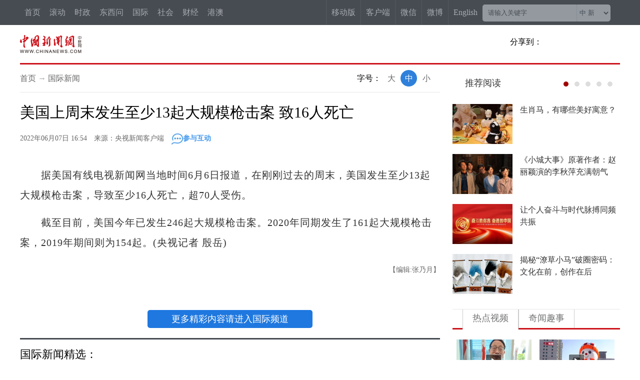

--- FILE ---
content_type: text/html
request_url: http://www.chinanews.com.cn/gj/2022/06-07/9773840.shtml
body_size: 16730
content:
<!DOCTYPE html>
<html lang="zh-CN">
<head>
    <meta charset="UTF-8"/>
        <!--[4,8,9773840] published at 2022-06-07 16:54:08 from #10 by 张乃月,designer:liuxin  maker:limin-->
    <meta name="author" content="chinanews" />
    <meta name="copyright" content="www.chinanews.com.cn,版权所有" />
    <meta name="keywords" content="枪击案,2019年,有线电视新闻网,央视,美国" />
    <meta name="description" content="据美国有线电视新闻网当地时间6月6日报道，在刚刚过去的周末，美国发生至少13起大规模枪击案，导致至少16人死亡，超70人受伤。截至目前，美国今年已发生246起大规模枪击案。2020年同期发生了161起大规模枪击案，2019年期间则为154起。" />
    <META http-equiv="X-UA-Compatible" content="IE=edge" />

    <base target="_blank"/>
    <title>美国上周末发生至少13起大规模枪击案 致16人死亡-中新网</title>
    <!--pc和手机适配代码开始-->
<script>	
newwapurl="wap/detail/zw";
isForApp="n";
</script>

<script>
document.write('<scr'+'ipt src="/part/utf8pro/21/2020/1202/38zw_utf8.js?t='+new Date().getFullYear()+'_'+ new Date().getMonth()+'"></scr'+'ipt>');
</script>
<!--pc和手机适配代码结束-->
    <link href="/m/part/cns_public/101/main.css?v=1.0" rel="stylesheet" type="text/css" />
    <link rel="stylesheet" href="/test/fabu/2019-05-20/1293/share.min.css">
    <link rel="stylesheet" type="text/css" href="//i6.chinanews.com.cn/js/sou/jquery.autocomplete.css"/>

<meta http-equiv="X-UA-Compatible" content="IE=EmulateIE7" />
</head>
<body>
    <!--表情字段开始-->
    <input id="newsid" type="hidden"  name="newsid"  value="4_8_9773840"/>
    <input id="newsurl" type="hidden" name="newsurl" value="/gj/2022/06-07/9773840.shtml"/>
    <input id="newsdate" type="hidden" name="newsdate" value="2022-06-07"/>
    <input id="newstime" name="newstime" type="hidden" value="16:54:00"/>
    <input id="newstitle" name="newstitle" type="hidden" value='美国上周末发生至少13起大规模枪击案 致16人死亡'/>
    <input id="newstype" name="newstype" type="hidden" value='gj'/>
    <input id="moodtotal" name="moodtotal" type="hidden" value='0'/>
    <input id="bbstotal" name="bbstotal" type="hidden" value='0'/>
    <input id="creator" name="creator" type="hidden" value='zhangnaiyue' />
    <input id="editorname" name ="editorname" type="hidden" value='张乃月' />
    <!--表情字段结束-->
    <!--top nav and search start-->
    <div class="clear"></div>
<!--nav-->
<div id="navbar">
<div class="left">
<div class="topnav1">
 <a href="/">首页</a>
 <a href="/scroll-news/news1.html">滚动</a>
 <a href="/china/">时政</a>
 <a href="/dxw/">东西问</a>
 <a href="/world/">国际</a>
 <a href="/society/">社会</a>
  <a href="/finance/" >财经</a>
  <a href="//channel.chinanews.com/u/dwq-ga.shtml">港澳</a>

   <div class="more">
<div class="topnav2">
<a href="//channel.chinanews.com/cns/cl/cj-fortune.shtml">金融</a>
<a href="//channel.chinanews.com/u/gn-la.shtml" >台湾</a>
<a href="/huaren/">华人</a>
<a href="/wy/">文娱</a>
<a href="/sports/index.shtml">体育</a>
<a href="//www.ecns.cn/">English</a>
<a href="//www.chinaqw.com/">侨网</a>
<a href="/shipin/">视频</a>
   <a href="//www.jwview.com/">经纬</a>
<a href="/gsztc/">国是</a>
<a href="/photo/">图片</a>
 <a href="/live.shtml">直播</a>
 <a href="/theory/">理论</a>
<a href="/life/">生活</a>
  <a href="//channel.chinanews.com/cns/cl/cj-auto.shtml">汽车</a>
<a href="/allspecial/index.shtml">专题</a>
 <a href="//m.chinanews.com/">新媒体</a>

</div>
   </div>
</div>
  <div class="clear"></div>
</div>
<!--搜索及右侧导航-->
<div class="right">
        <div class="searchinput right nav-title">
            <input type="text" value="请输入关键字" onClick="this.value='',this.style.color='#000'" name="q" id="q"  class="search_input" onKeyDown="return quickQueryCust(event)">
            <div class="search_listbox"> 
                <div class="dii7" id="id7">
                    <div  class="select_border">
                        <div class="select_container">
                            <select id="s0" name="s0"  class="selectnews"> 
                                <option value="cns">中 新</option> 
                                <option value="baidu">百 度</option> 
                            </select> 
                        </div>
                    </div>
                </div>      
            </div>
            <a  class="search_a" onClick="submitFun()"></a>
            <div class="clear"></div>
        </div>
        <div class="navright">
            <a href="/m/home/" class="nav-title">移动版</a>
            <a href="/app/chinanews/index.shtml" class="nav-title">客户端</a>
            <a href="/cns2012.shtml" class="nav-title">微信</a>          
            <div class="nav-title weibo">微博
                <div id="navshow_div">
                    <ul class="index-nav-select-list clearfix">
                        <li><a href="http://weibo.com/chinanewsv"><span>中新网<em >新浪</em>法人微博</span></a></li>             
                        <li><a href="http://weibo.com/u/3604378011"><span>中新社<em >新浪</em>法人微博</span></a></li>
                    </ul>
                </div>
            </div>
            <a class="nav-title" href="http://www.ecns.cn/">English</a>  
        </div>
    </div>
    <div class="clear"></div>
</div>
    <!--top nav and search end-->
    <div class="komg6" style="height:50px;"></div>
    <!--logo上方顶通（1200*100）广告start-->
    <div class="divnew" id="dingtong" style="margin-bottom:0;">

<!--<meta name="chinanews_site_verification" content="f1a5b7962334b0a760bdf8c8ea7c8d74"/>-->
<!--4,175,628 published at 2025-10-01 10:47:39 by 947--></div>
    <!--logo上方顶通（1200*100）广告end-->

    <div class="divnew background-whtie" id="qizhi_div1200" >
        <div id="logo" style="margin-top:20px;"><a href="/"><img src="/fileftp/2020/03/2020-03-11/U719P4T47D46411F24532DT20200311090628.png" width="123" alt="中国新闻网"></a></div>
       <div id="share-2" class="share" style="margin-top:15px;margin-bottom:0;">分享到：</div>
        <!--<div class="" id="ldrnav">
            <div id="nav"><a href="/">首页</a> → <a href="/china.shtml">国内新闻</a> </div>
            <div class="right">
              <div id="share-4" class="share">分享到：</div>
              <div id="zihao" >
                <div>字号：</div>
                <a javascript:void(0);  id="txt_x1">小</a> <a  javascript:void(0); id="txt_z1" class="on">中</a> <a javascript:void(0);  id="txt_d1">大</a> </div>
        <div class="clear"></div>
        </div>
        </div>-->
        <div class="clear"></div>
        <div class="linered"></div>
    </div>
<!--旗帜广告end-->
<!--nav_start-->

<div id="second-title">
<div class="divnew">
    <div id="logo" style="margin-top:11px;height:40px;"><a href="/"><img src="/fileftp/2020/03/2020-03-11/U719P4T47D46411F24532DT20200311090628.png" width="124" alt="中国新闻网"></a></div>
        <div class="left">          
            <h1>
              美国上周末发生至少13起大规模枪击案 致16人死亡
            </h1>
        </div>
      <div id="share-3" class="share">分享到：</div>
    </div>
    <div class="clear"></div>
</div>

<div id="con">
  <div class="con_left">
        <div id="nav_div">
            <div id="nav"><a href="/">首页</a> → <a href="/world.shtml">国际新闻</a> </div>
            <div class="right">
                <div id="zihao" style="border-right:none;">
                    <div>字号：</div>
                    <a javascript:void(0);  id="txt_x">小</a> <a  javascript:void(0); id="txt_z" class="on">中</a> <a javascript:void(0);  id="txt_d">大</a> 
                </div>
                <div class="clear"></div>
            </div>
        </div>
	  <div class="content" id="cont_1_1_2">
      <!--页眉（840*60） start-->
      <div id="ad_ym">
</div>
      <!--页眉（840*60） end-->
      <h1 style="display:block; position:relative; clear:both">美国上周末发生至少13起大规模枪击案 致16人死亡</h1>
      <div id="BaiduSpider" style="display:none">
          <span id="pubtime_baidu">2022-06-07 16:54:00</span>
          <span id="source_baidu">来源：<a href="" target="_blank">央视新闻客户端</a></span>
          <span id="author_baidu">作者：张乃月</span>
          <span id="editor_baidu">责任编辑：张乃月</span>
      </div>
      <div class="left-time" style="clear:both;">
        <div class="left-t">2022年06月07日 16:54　来源：央视新闻客户端<a href="#zw_cyhd" target="_self"><img src="/fileftp/2019/08/2019-08-19/U719P4T47D44991F24534DT20190819170959.jpg" alt="参与互动"/>参与互动</a></div>
      </div>
      <!--图片搜索/视频搜索start-->
	    <div id="tupian_div"><!--视频搜索start--><!--视频搜索end--></div>
      <!--图片搜索/视频搜索end-->
      <!--图片start-->

      <!--图片end-->
      <!--正文start-->
      <div class="left_zw"> 
<p>　　据美国有线电视新闻网当地时间6月6日报道，在刚刚过去的周末，美国发生至少13起大规模枪击案，导致至少16人死亡，超70人受伤。</p>

<p>　　截至目前，美国今年已发生246起大规模枪击案。2020年同期发生了161起大规模枪击案，2019年期间则为154起。(央视记者 殷岳)</p><table border=0 cellspacing=0 cellpadding=0 align=left class="adInContent"><tr><td><!--画中画广告start-->

<!--<meta name="chinanews_site_verification" content="0ad1b27ca3b6316a8278e477344bae24"/>-->
<!--4,175,633 published at 2026-01-23 09:12:42 by 947--><!--画中画广告end--></td></tr></table><div class="adEditor"><!--编辑姓名start--><div class="left_name right"> <span>【编辑:张乃月】 </span></div><!--编辑姓名end--></div><div id="function_code_page"></div>
      </div> 
      <div class="clear"></div>
      <!--</div>-->
      <!--正文end-->
      <!--channel start-->
      <div class='channel'><a href="/world/index.shtml">更多精彩内容请进入国际频道</a></div>
      <!--channel end-->
      <!--app客户端入口开始
      #include virtual="/ad2008/638.html"
      app客户端入口结束-->
	    <!--头部固定导航结束位置 start-->
      <div class="div840" style="width:600px; margin:0 auto">
        <div id="secondend"></div>
        <div class="clear"></div>
      </div>
      <!--头部固定导航结束位置 end-->
      <!--相关新闻开始start-->

      <!--相关新闻结束end-->
      <!--新闻精选上方广告start-->
      <div class="ad_recommended_top">
      

      </div>
      <!--新闻精选上方广告start-->
      <!--频道新闻精选开始-->
      <div class="div840 border-top-solid1 margin-top20" id="jxxw">
      <div>
        <h4 class='newsRecommendTitle'>国际新闻精选：</h4>
        <ul class="news_list_ul" id="changelist">
          <!--[4,574,2] published at 2026-01-23 20:00:18 from #10 by system -->                <li><div class="bigpic_list"><div class="intermoren_box"><div class="intermoren_left"><a href="//www.chinanews.com.cn/gj/2026/01-23/10557498.shtml" target="_blank"><img src="/gj/2026/01-23/U982P4T8D10557498F19930DT20260123135859.jpg"></a></div><div class="intermoren_right">
		<div class="news_title"><em><a href="//www.chinanews.com.cn/gj/2026/01-23/10557498.shtml" target="_blank">巴基斯坦卡拉奇购物中心火灾死亡人数升至67人</a></em></div>
		<div class="news_source"><div class="left">2026年01月23日 13:58:54</div></div></div></div></div></li>
                <li><div class="bigpic_list"><div class="intermoren_box"><div class="intermoren_left"><a href="//www.chinanews.com.cn/gj/2026/01-23/10557324.shtml" target="_blank"><img src="/gj/2026/01-23/U982P4T8D10557324F19930DT20260123102844.jpg"></a></div><div class="intermoren_right">
		<div class="news_title"><em><a href="//www.chinanews.com.cn/gj/2026/01-23/10557324.shtml" target="_blank">强风暴“英格丽德”将吹袭法国西部布列塔尼地区</a></em></div>
		<div class="news_source"><div class="left">2026年01月23日 10:28:39</div></div></div></div></div></li>
                <li><div class="bigpic_list"><div class="intermoren_box"><div class="intermoren_left"><a href="//www.chinanews.com.cn/gj/2026/01-23/10557319.shtml" target="_blank"><img src="/gj/2026/01-23/U873P4T8D10557319F19930DT20260123100914.jpg"></a></div><div class="intermoren_right">
		<div class="news_title"><em><a href="//www.chinanews.com.cn/gj/2026/01-23/10557319.shtml" target="_blank">伊斯坦布尔2025年平均每19分钟发生一起火灾</a></em></div>
		<div class="news_source"><div class="left">2026年01月23日 10:09:00</div></div></div></div></div></li>
                <li><div class="bigpic_list"><div class="intermoren_box"><div class="intermoren_left"><a href="//www.chinanews.com.cn/gj/2026/01-22/10556801.shtml" target="_blank"><img src="/gj/2026/01-22/U982P4T8D10556801F19930DT20260122134608.jpg"></a></div><div class="intermoren_right">
		<div class="news_title"><em><a href="//www.chinanews.com.cn/gj/2026/01-22/10556801.shtml" target="_blank">强降雨袭击新西兰北岛致多人失联</a></em></div>
		<div class="news_source"><div class="left">2026年01月22日 13:46:02</div></div></div></div></div></li>
                <li><div class="bigpic_list"><div class="intermoren_box"><div class="intermoren_left"><a href="//www.chinanews.com.cn/gj/2026/01-22/10556635.shtml" target="_blank"><img src="/gj/2026/01-22/U982P4T8D10556635F19930DT20260122101709.jpg"></a></div><div class="intermoren_right">
		<div class="news_title"><em><a href="//www.chinanews.com.cn/gj/2026/01-22/10556635.shtml" target="_blank">法国官方称“无意抵制”2026年美加墨世界杯</a></em></div>
		<div class="news_source"><div class="left">2026年01月22日 10:17:03</div></div></div></div></div></li>
                <li><div class="bigpic_list"><div class="intermoren_box"><div class="intermoren_left"><a href="//www.chinanews.com.cn/gj/2026/01-21/10555913.shtml" target="_blank"><img src="/gj/2026/01-21/U1047P4T8D10555913F19930DT20260121103511.jpg"></a></div><div class="intermoren_right">
		<div class="news_title"><em><a href="//www.chinanews.com.cn/gj/2026/01-21/10555913.shtml" target="_blank">法国南部部分地区因极端暴雨面临严重洪涝灾害</a></em></div>
		<div class="news_source"><div class="left">2026年01月21日 10:33:19</div></div></div></div></div></li>
                <li><div class="bigpic_list"><div class="intermoren_box"><div class="intermoren_left"><a href="//www.chinanews.com.cn/gj/2026/01-21/10555809.shtml" target="_blank"><img src="/gj/2026/01-21/U1047P4T8D10555809F19930DT20260121102737.jpg"></a></div><div class="intermoren_right">
		<div class="news_title"><em><a href="//www.chinanews.com.cn/gj/2026/01-21/10555809.shtml" target="_blank">联合国秘书长强烈谴责以色列拆除近东救济工程处办公地</a></em></div>
		<div class="news_source"><div class="left">2026年01月21日 10:27:30</div></div></div></div></div></li>
                <li><div class="bigpic_list"><div class="intermoren_box"><div class="intermoren_left"><a href="//www.chinanews.com.cn/gj/2026/01-20/10555338.shtml" target="_blank"><img src="/gj/2026/01-20/U1090P4T8D10555338F19930DT20260120140103.jpg"></a></div><div class="intermoren_right">
		<div class="news_title"><em><a href="//www.chinanews.com.cn/gj/2026/01-20/10555338.shtml" target="_blank">金正恩罢免朝鲜内阁副总理杨胜虎</a></em></div>
		<div class="news_source"><div class="left">2026年01月20日 14:00:57</div></div></div></div></div></li>
                <li><div class="bigpic_list"><div class="intermoren_box"><div class="intermoren_left"><a href="//www.chinanews.com.cn/gj/2026/01-20/10555066.shtml" target="_blank"><img src="/gj/2026/01-20/U1090P4T8D10555066F19930DT20260120080258.jpg"></a></div><div class="intermoren_right">
		<div class="news_title"><em><a href="//www.chinanews.com.cn/gj/2026/01-20/10555066.shtml" target="_blank">特朗普：将“百分之百”兑现加征关税的威胁</a></em></div>
		<div class="news_source"><div class="left">2026年01月20日 08:02:58</div></div></div></div></div></li>
                <li><div class="bigpic_list"><div class="intermoren_box"><div class="intermoren_left"><a href="//www.chinanews.com.cn/gj/2026/01-20/10555056.shtml" target="_blank"><img src="/gj/2026/01-20/U1090P4T8D10555056F19930DT20260120073600.jpg"></a></div><div class="intermoren_right">
		<div class="news_title"><em><a href="//www.chinanews.com.cn/gj/2026/01-20/10555056.shtml" target="_blank">丹麦增派驻军之际，美国宣布向格陵兰岛基地派遣军机</a></em></div>
		<div class="news_source"><div class="left">2026年01月20日 07:36:00</div></div></div></div></div></li>

<!--<meta name="chinanews_site_verification" content="428fbd0987d72599b4a1258032e0b75b"/>-->
<!--4,574,2 published at 2026-01-23 20:00:18 by 0-->
        </ul>
          <div class="page_bar_bg"><a><span class="page_bar"></span></a></div></div>
      </div>

        <div class="clear"></div>
        <!--[4,322,107] published at 2019-04-08 23:14:51 from #10 by 赵谦--> 
<!--360笑话频道合作s-->
        <div class="right_pha1 TabContent" id="sh_qihoo_xiaohua"></div>
<script charset="UTF-8">
  //取360的JSONP数据并显示

   var reg2 = /f=360/;
		 var reg2_qihoo= /qihoo.com/;
		 var reg2_360=/360.cn/;
		 var reg2_so=/so.com/;
		 //alert(document.referrer); 
	     if(reg2.test(document.location.href) || reg2_qihoo.test(document.referrer) || reg2_360.test(document.referrer) || reg2_so.test(document.referrer) ){	

			$(document).ready(function(){

    $.ajax({ 
               url:"http://xiaohua.hao.360.cn/index/showjokes?callback=chinanews&date=20140520&limit=4&w=200&h=100", 
                type: "GET", 
               dataType: "jsonp", 
                 async: false, 
                 jsonp: "callback",
                 jsonpCallback:"chinanews",
                 success: function(json){ 
				              var newsTemplate=''
                              if(json != null){
                              //title    img  url createAt
                               for(var i=0;i<json.length;i++){
                  				  //console.log(json[i]);
                                        newsTemplate =newsTemplate + '<li style="width:156px;float:left">' +
	                                '<a href="'+json[i].url+'" target="_blank" title="'+json[i].title+'">' +
	                                '    <img src="'+json[i].img+'"></a></br>' +
	                                '    <a href="'+json[i].url+'" target="_blank" title="'+json[i].title+'">'+json[i].title+'</a></li>';                                         
                                    }
                                    $('#sh_qihoo_xiaohua').html(newsTemplate);

                              } 

                 }, 
                 error: function(){ 
                    //console.log("AJAX fail"); 
                 } 
             }); 
         });
		 }

	</script> <div class="clear"></div>
    <!--360笑话频道合作e-->
    </div>
      <!--频道新闻精选结束-->
      <!--换一批 下方按钮 （840*X）start-->
      <div id="ad_left_wm" >
        

      </div>
      <!--换一批 下方按钮 （840*X）end-->
      <!--互动区start-->
	  <div style="clear:both"></div>
      <div class="div840 margin-top20">
        <div id="zw_cyhd"></div><div>
<div id="SOHUCS" sid="9773840"></div>
<script>
  var _config = { categoryId : 'gj'};
  (function(){
    var appid = 'cyqE875ep',
    conf = 'prod_5d616dd38211ebb5d6ec52986674b6e4';
    var doc = document,
    s = doc.createElement('script'),
    h = doc.getElementsByTagName('head')[0] || doc.head || doc.documentElement;
    s.type = 'text/javascript';
    s.charset = 'utf-8';
    s.src =  '//assets.changyan.sohu.com/upload/changyan.js?conf='+ conf +'&appid=' + appid;
    h.insertBefore(s,h.firstChild);
    window.SCS_NO_IFRAME = true;
  })()
</script>

</div>
      </div>
      <!--互动区end-->
      <div class="border-bottom-1" style="height:1px;"></div>
      <div class="blank0"></div>
      <!--参与互动 下方按钮 （840*X）start-->
      <div id="ad_left_jj1" >
</div>
      <!--参与互动 下方按钮 （840*X）end-->
  </div>
  <!--右侧内容start-->
  <div class="con_right" style="margin-top:15px;">
    <!-- 推荐阅读 上方按钮 （335*X） start-->
    <div id="ad_right_fc1">

<!--<meta name="chinanews_site_verification" content="4ba8384e09960093d204cbc1fc042dc2"/>-->
<!--4,175,640 published at 2025-11-25 09:45:16 by 947--></div>
    <!-- 推荐阅读 上方按钮 （335*X） end-->
    <!--推荐阅读start-->
    <div class="right_lm">
      <div class="right_lm_bt"> <a href="/news/tjyd/more_1.shtml"><span>推荐阅读</span></a></div>
      <div class="right_lm_ad" id="ad_right_lm"></div>
      <div class="clear"></div>
    </div>
    <div id="ydtj">
      <div id="flash">
          <div id="prev"></div>
          <div id="next"></div>
          <ul id="play">
              <li style="display:block">        <div class="ydtj_div">
        <a href="/cul/2026/01-23/10557523.shtml">
        <div class="left"><img src="https://image.chinanews.com/cspimp/2026/01-23/c2992964-9162-457f-a9b2-cbe991c9a728.JPG" /></div>
        <div class="right"><p>生肖马，有哪些美好寓意？</p></div>
        </a>
        <div class="clear"></div>
        </div>
        <div class="ydtj_div">
        <a href="/cul/2026/01-23/10557506.shtml">
        <div class="left"><img src="/cul/2026/01-23/U1101P4T8D10557506F19930DT20260123134750.png" /></div>
        <div class="right"><p>《小城大事》原著作者：赵丽颖演的李秋萍充满朝气</p></div>
        </a>
        <div class="clear"></div>
        </div>
        <div class="ydtj_div">
        <a href="/ll/2026/01-23/10557321.shtml">
        <div class="left"><img src="/ll/2026/01-23/U1063P4T8D10557321F19930DT20260123160208.jpg" /></div>
        <div class="right"><p>让个人奋斗与时代脉搏同频共振</p></div>
        </a>
        <div class="clear"></div>
        </div>
        <div class="ydtj_div">
        <a href="/cul/2026/01-23/10557315.shtml">
        <div class="left"><img src="https://image.chinanews.com/cspimp/2026/01-22/3ae757c6-aa6d-4d57-8f1a-99145a485950.JPG" /></div>
        <div class="right"><p>揭秘“潦草小马”破圈密码：文化在前，创作在后</p></div>
        </a>
        <div class="clear"></div>
        </div>
</li><li class="display:none;">        <div class="ydtj_div">
        <a href="/gn/2026/01-23/10557285.shtml">
        <div class="left"><img src="https://image.chinanews.com/cspimp/2026/01-22/713c9e8b-2bbc-472b-9840-074e4e24f3bf.JPG" /></div>
        <div class="right"><p>甘肃四地“一把手”接连调整，80后履新上任</p></div>
        </a>
        <div class="clear"></div>
        </div>
        <div class="ydtj_div">
        <a href="/dxw/2026/01-22/10557217.shtml">
        <div class="left"><img src="/dxw/2026/01-22/U397P4T8D10557217F19930DT20260122220921.jpg" /></div>
        <div class="right"><p>美国“斩杀线”究竟“斩杀”了谁？</p></div>
        </a>
        <div class="clear"></div>
        </div>
        <div class="ydtj_div">
        <a href="/ty/2026/01-22/10556740.shtml">
        <div class="left"><img src="https://image.chinanews.com/cspimp/2026/01-22/86838784-7dc0-49f1-b12f-71de4b33f2b2.JPG" /></div>
        <div class="right"><p>培训机构能操纵考试？调查滑雪教练考证市场</p></div>
        </a>
        <div class="clear"></div>
        </div>
        <div class="ydtj_div">
        <a href="/cj/2026/01-22/10556734.shtml">
        <div class="left"><img src="https://image.chinanews.com/cspimp/2026/01-22/4f70e566-c5db-40cc-b3c4-5c450e6c1375.JPG" /></div>
        <div class="right"><p>总理座谈会来了一位刚上市的CEO</p></div>
        </a>
        <div class="clear"></div>
        </div>
</li><li class="display:none;">        <div class="ydtj_div">
        <a href="/cj/2026/01-22/10556675.shtml">
        <div class="left"><img src="https://image.chinanews.com/cspimp/2026/01-22/ae3eacd8-09bd-4ed4-860c-308cf7016f92.JPG" /></div>
        <div class="right"><p>美国天价军费，买了一堆ppt?</p></div>
        </a>
        <div class="clear"></div>
        </div>
        <div class="ydtj_div">
        <a href="/cj/2026/01-21/10556493.shtml">
        <div class="left"><img src="https://image.chinanews.com/cspimp/2026/01-21/fdd32b78-5f88-4af6-b7fa-545439791cd9.JPG" /></div>
        <div class="right"><p>量质提升，中国外贸实现新突破</p></div>
        </a>
        <div class="clear"></div>
        </div>
        <div class="ydtj_div">
        <a href="/cj/2026/01-21/10556495.shtml">
        <div class="left"><img src="https://image.chinanews.com/cspimp/2026/01-21/ad680c2b-680f-4a80-8ac0-53ee30e58bea.JPG" /></div>
        <div class="right"><p>别上当！“抢票神器”没法帮你更快抢票</p></div>
        </a>
        <div class="clear"></div>
        </div>
        <div class="ydtj_div">
        <a href="/cj/2026/01-21/10556489.shtml">
        <div class="left"><img src="https://image.chinanews.com/cspimp/2026/01-21/1ce58629-4d18-490f-b933-4d38d0a5018e.JPG" /></div>
        <div class="right"><p>北京跻身5万亿之城跑出高质量发展加速度</p></div>
        </a>
        <div class="clear"></div>
        </div>
</li><li class="display:none;">        <div class="ydtj_div">
        <a href="/sh/2026/01-21/10556388.shtml">
        <div class="left"><img src="https://image.chinanews.com/cspimp/2026/01-21/95f67309-ae89-4b0c-ac66-9b133fdf6788.JPG" /></div>
        <div class="right"><p>中新网评网红“画马”徒步挑战：谁该为高风险户外打卡负责？</p></div>
        </a>
        <div class="clear"></div>
        </div>
        <div class="ydtj_div">
        <a href="/cj/2026/01-21/10556287.shtml">
        <div class="left"><img src="https://image.chinanews.com/cspimp/2026/01-21/95b5ebcf-2bda-4ccb-8308-19a69df1548b.JPG" /></div>
        <div class="right"><p>中新网评：敢搞抽奖的品牌，别玩文字游戏</p></div>
        </a>
        <div class="clear"></div>
        </div>
        <div class="ydtj_div">
        <a href="/gj/2026/01-21/10556238.shtml">
        <div class="left"><img src="/gj/2026/01-21/U873P4T8D10556238F19930DT20260121160500.jpg" /></div>
        <div class="right"><p>治理失灵、社会撕裂、盟友关系重构，解构美式民主困境</p></div>
        </a>
        <div class="clear"></div>
        </div>
        <div class="ydtj_div">
        <a href="/cj/2026/01-21/10556054.shtml">
        <div class="left"><img src="https://image.chinanews.com/cspimp/2026/01-21/b2d33a96-8bd6-4899-90c0-7bf2170bfbb5.JPG" /></div>
        <div class="right"><p>地缘局势紧张加剧 美股下跌、国际金价飙升</p></div>
        </a>
        <div class="clear"></div>
        </div>
</li><li class="display:none;">        <div class="ydtj_div">
        <a href="/cj/2026/01-21/10556045.shtml">
        <div class="left"><img src="http://i2.chinanews.com.cn/simg/ypt/2026/260121/57621294-fb6c-43a4-94e0-c53c0e795dce_700x1000_zsite_sl.jpg" /></div>
        <div class="right"><p>中国“个性年货”俏销 多元供给精准对接需求</p></div>
        </a>
        <div class="clear"></div>
        </div>
        <div class="ydtj_div">
        <a href="/cj/2026/01-21/10556040.shtml">
        <div class="left"><img src="https://image.chinanews.com/cspimp/2026/01-20/eb5fee90-b408-48e7-907c-b9a74ac2c5c9.JPG" /></div>
        <div class="right"><p>董宇辉直播再引争议，主播带货也须带责</p></div>
        </a>
        <div class="clear"></div>
        </div>
        <div class="ydtj_div">
        <a href="/cj/2026/01-20/10555548.shtml">
        <div class="left"><img src="/cj/2026/01-20/U895P4T8D10555548F19930DT20260120180029.jpg" /></div>
        <div class="right"><p>特朗普：让美国淋浴再次伟大！？</p></div>
        </a>
        <div class="clear"></div>
        </div>
        <div class="ydtj_div">
        <a href="/cj/2026/01-20/10555543.shtml">
        <div class="left"><img src="https://image.chinanews.com/cspimp/2026/01-20/87a52ff7-fc1d-4e3a-a7e5-a23bb8a8ec8f.JPG" /></div>
        <div class="right"><p>2025年中国经济成绩单展现硬核实力</p></div>
        </a>
        <div class="clear"></div>
        </div>

<!--<meta name="chinanews_site_verification" content="a33681845728d1e2df5d282941172321"/>-->
<!--4,322,118 published at 2026-01-23 20:21:17 by 0-->
          </ul>
          <ul id="button">
            <li><div style="background: #A10000;"></div></li>
            <li><div></div></li>
            <li><div></div></li>
            <li><div></div></li>
            <li><div></div></li>
          </ul>
      </div>
    </div>
    <div class="clear"></div>
    <!--推荐阅读end-->
    <!--热点视频上方（335*X）广告start-->
    

<!--<meta name="chinanews_site_verification" content="33758f515c2d044ea810317832ac5508"/>-->
<!--4,175,641 published at 2025-03-01 09:00:07 by 435-->  
    <!--热点视频上方广告end-->
    <!--热点视频上方（335*X）start-->        
    <div class="right_lm1" id="right_lm1">
      <div class="active" onMouseOver="menu_on(5,1,2);"  id="menu_5_1_2">
        <a href="/shipin/scroll/spjx/index.shtml">热点视频</a>
      </div>
      <div  onMouseOver="menu_on(5,2,2);"  id="menu_5_2_2">
        <span style="color: #727373;">奇闻趣事</span>
      </div>
    </div>
    <div id="zhengwenvideo">
        <div id="cont_5_1_2" >
            <div class="sp_tp">
                <li><a href="/sh/shipin/cns-d/2026/01-23/news1043533.shtml"><img class=whb src="https://poss-videocloud.cns.com.cn/oss/2026/01/23/chinanews/MEIZI_YUNSHI/uploadImage/697325a06649497cb88c3667_small.jpg"/></a><p><a href="/sh/shipin/cns-d/2026/01-23/news1043533.shtml">专家谈“太空旅游船票300万一张”</a></p><a href="/sh/shipin/cns-d/2026/01-23/news1043533.shtml" style="display:block" class="play"></a></li>
<li><a href="/sh/shipin/cns-d/2026/01-23/news1043527.shtml"><img class=whb src="https://poss-videocloud.cns.com.cn/oss/2026/01/23/chinanews/MEIZI_YUNSHI/uploadImage/69730af76649497cb88c35c6_small.jpg"/></a><p><a href="/sh/shipin/cns-d/2026/01-23/news1043527.shtml">沈阳16米高“莱宝”雪人成冬日打卡热点</a></p><a href="/sh/shipin/cns-d/2026/01-23/news1043527.shtml" style="display:block" class="play"></a></li>
<li><a href="/cul/shipin/cns-d/2026/01-23/news1043522.shtml"><img class=whb src="https://poss-videocloud.cns.com.cn/oss/2026/01/23/chinanews/MEIZI_YUNSHI/uploadImage/6972bafb6649497cb88c350b_small.jpg"/></a><p><a href="/cul/shipin/cns-d/2026/01-23/news1043522.shtml">云贵川渝“梅花奖”得主齐聚 奏响国粹传承新声</a></p><a href="/cul/shipin/cns-d/2026/01-23/news1043522.shtml" style="display:block" class="play"></a></li>
<li><a href="/sh/shipin/2026/01-23/news1043497.shtml"><img class=whb src="https://image.chinanews.com/cspimp/2026/01-23/b3fa5f25-c853-4cfe-b658-e8da9505f54b_small.JPG"/></a><p><a href="/sh/shipin/2026/01-23/news1043497.shtml">浙江湖州：春节临近 非遗湖笔畅销忙生产</a></p><a href="/sh/shipin/2026/01-23/news1043497.shtml" style="display:block" class="play"></a></li>
<li><a href="/sh/shipin/cns/2026/01-23/news1043475.shtml"><img class=whb src="https://poss-videocloud.cns.com.cn/oss/2026/01/23/chinanews/MEIZI_YUNSHI/uploadImage/6972248d6649497cb88c3435_small.jpg"/></a><p><a href="/sh/shipin/cns/2026/01-23/news1043475.shtml">探访新疆驻村干部的一天 事无巨细很繁忙</a></p><a href="/sh/shipin/cns/2026/01-23/news1043475.shtml" style="display:block" class="play"></a></li>
<li><a href="/shipin/cns/2026/01-23/news1043464.shtml"><img class=whb src="https://poss-videocloud.cns.com.cn/oss/2026/01/23/chinanews/MEIZI_YUNSHI/uploadImage/69720e6f6649497cb88c33c8_small.jpg"/></a><p><a href="/shipin/cns/2026/01-23/news1043464.shtml">追忆“网红干部”贺娇龙与她的未竟事业</a></p><a href="/shipin/cns/2026/01-23/news1043464.shtml" style="display:block" class="play"></a></li>
<li><a href="/sh/shipin/cns-d/2026/01-22/news1043351.shtml"><img class=whb src="https://poss-videocloud.cns.com.cn/oss/2026/01/22/chinanews/MEIZI_YUNSHI/uploadImage/6970c2836649497cb88c2f85_small.jpg"/></a><p><a href="/sh/shipin/cns-d/2026/01-22/news1043351.shtml">烙铁画爱好者烙制骏马长卷与马年挂历迎新春</a></p><a href="/sh/shipin/cns-d/2026/01-22/news1043351.shtml" style="display:block" class="play"></a></li>
<li><a href="/sh/shipin/cns-d/2026/01-22/news1043349.shtml"><img class=whb src="https://poss-videocloud.cns.com.cn/oss/2026/01/22/chinanews/MEIZI_YUNSHI/uploadImage/69719ba66649497cb88c3164_small.jpg"/></a><p><a href="/sh/shipin/cns-d/2026/01-22/news1043349.shtml">黄河壶口瀑布现流凌封河景观</a></p><a href="/sh/shipin/cns-d/2026/01-22/news1043349.shtml" style="display:block" class="play"></a></li>

<!--<meta name="chinanews_site_verification" content="bdf65f2e157f8375070541740018b4e7"/>-->
<!--4,322,120 published at 2026-01-23 20:21:20 by 0-->
                <div class="clear"></div>
            </div>
        </div>
        <div id="cont_5_2_2"  style="display:none">
            <div class="sp_tp">
                <li><a href="/shipin/2026/01-23/news1043500.shtml"><img class=whb src="https://image.chinanews.com/globsme/2026/01-23/744a88f7-d0ce-49b6-8315-68fcb21d0bb6_small.JPG"/></a><p><a href="/shipin/2026/01-23/news1043500.shtml">神农架大熊猫“奥运”雪地撒欢萌态十足</a></p><a href="/shipin/2026/01-23/news1043500.shtml" style="display:block" class="play"></a></li>
<li><a href="/sh/shipin/cns-d/2026/01-21/news1043189.shtml"><img class=whb src="https://poss-videocloud.cns.com.cn/oss/2026/01/21/chinanews/MEIZI_YUNSHI/uploadImage/6970635d6649497cb88c2dcd_small.jpg"/></a><p><a href="/sh/shipin/cns-d/2026/01-21/news1043189.shtml">内蒙古6岁女孩策马比赛狂奔10公里</a></p><a href="/sh/shipin/cns-d/2026/01-21/news1043189.shtml" style="display:block" class="play"></a></li>
<li><a href="/shipin/2026/01-21/news1043158.shtml"><img class=whb src="https://image.chinanews.com/cspimp/2026/01-21/41900340-51b6-4111-824a-6a0d5b6bd6c0_small.JPG"/></a><p><a href="/shipin/2026/01-21/news1043158.shtml">沈阳：寒潮裹城 市民泼水成“气”</a></p><a href="/shipin/2026/01-21/news1043158.shtml" style="display:block" class="play"></a></li>
<li><a href="/shipin/2026/01-20/news1043033.shtml"><img class=whb src="https://image.chinanews.com/cspimp/2026/01-20/0b3fe185-b331-48a7-a4e0-9d657af49b60_small.JPG"/></a><p><a href="/shipin/2026/01-20/news1043033.shtml">5岁女孩街头对诗10分钟不卡壳</a></p><a href="/shipin/2026/01-20/news1043033.shtml" style="display:block" class="play"></a></li>
<li><a href="/sh/shipin/2026/01-20/news1043029.shtml"><img class=whb src="https://image.chinanews.com/globsme/2026/01-20/460c3dd1-5d0f-491a-be94-33bbf1d4f36e_small.JPG"/></a><p><a href="/sh/shipin/2026/01-20/news1043029.shtml">实拍大熊猫雪中撒欢打滚</a></p><a href="/sh/shipin/2026/01-20/news1043029.shtml" style="display:block" class="play"></a></li>
<li><a href="/shipin/2026/01-20/news1042967.shtml"><img class=whb src="https://image.chinanews.com/cspimp/2026/01-20/f88696fc-e50b-40f4-9f5c-cf16320bdafe_small.JPG"/></a><p><a href="/shipin/2026/01-20/news1042967.shtml">海外年轻人为何流行“变成中国人”？</a></p><a href="/shipin/2026/01-20/news1042967.shtml" style="display:block" class="play"></a></li>
<li><a href="/shipin/cns-d/2026/01-19/news1042852.shtml"><img class=whb src="https://poss-videocloud.cns.com.cn/oss/2026/01/19/chinanews/MEIZI_YUNSHI/uploadImage/696da8866649497cb88c240f_small.jpg"/></a><p><a href="/shipin/cns-d/2026/01-19/news1042852.shtml">湖北应城龙池山庄年货节上 机器狗和真狗“打架”</a></p><a href="/shipin/cns-d/2026/01-19/news1042852.shtml" style="display:block" class="play"></a></li>
<li><a href="/shipin/2026/01-19/news1042823.shtml"><img class=whb src="https://image.chinanews.com/batch-admin/2026/01-19/3ca6e450-84dc-4bdf-a67f-b98e3bd7adab.JPG"/></a><p><a href="/shipin/2026/01-19/news1042823.shtml">越来越多野生动物“爱上”都市生活</a></p><a href="/shipin/2026/01-19/news1042823.shtml" style="display:block" class="play"></a></li>

<!--<meta name="chinanews_site_verification" content="6b6e3b9ef8139478677d71af985dc157"/>-->
<!--4,322,121 published at 2026-01-23 20:21:21 by 0-->
                <div class="clear"></div>
            </div>
        </div>
    </div>
    <!--热点视频end-->
    <!--精彩直播 上方按钮 （335*X）广告 start-->
    
  
    <!--精彩直播 上方按钮 （335*X）广告 end-->
    <!--直播start-->
    <div class="right_lm">
      <div class="right_lm_bt"> <a href="/live.shtml"><span>精彩直播</span></a></div>
      <div class="right_lm_ad" id="ad_right_lm"></div>
      <div class="clear"></div>
    </div>   
    <ul id="ydtj" class="zb_recommended">
      <li>
            <div class="left">
                <div class="video"></div>
                <a href="/shipin/spfts/20260123/6338.shtml"><img src="/shipin/spfts/20260123/U1028P4T309D6338F23915DT20260123095537.jpg"></a>
            </div>
            <div class="right">
                <div class="ydtj_title">
                    <a href="/shipin/spfts/20260123/6338.shtml" target="_blank">中方霸气驳斥日方合集</a></div>
            </div>
        </li>
<li>
            <div class="left">
                <div class="video"></div>
                <a href="/shipin/spfts/20260122/6337.shtml"><img src="/shipin/spfts/20260122/U1080P4T309D6337F23915DT20260122182249.jpg"></a>
            </div>
            <div class="right">
                <div class="ydtj_title">
                    <a href="/shipin/spfts/20260122/6337.shtml" target="_blank">瞰中国·我的家乡 | 秦风汉韵铸传奇 人生必去是陕西 </a></div>
            </div>
        </li>
<li>
            <div class="left">
                <div class="video"></div>
                <a href="/shipin/spfts/20260121/6336.shtml"><img src="/shipin/spfts/20260121/U1080P4T309D6336F23915DT20260122101157.jpg"></a>
            </div>
            <div class="right">
                <div class="ydtj_title">
                    <a href="/shipin/spfts/20260121/6336.shtml" target="_blank">国新办就加快农业农村现代化，扎实推进乡村全面振兴有关情况举行新闻发布会</a></div>
            </div>
        </li>

<!--<meta name="chinanews_site_verification" content="c6f49d2e35c190916742c4839ee3930a"/>-->
<!--4,322,122 published at 2026-01-23 20:21:23 by 0-->
    </ul>
    <!--直播end-->
    <div class="clear"></div>
    <!--热门图片 上方按钮 （335*X）start-->
    

    <!--热门图片 上方按钮 （335*X）end-->
    <!--热门图片start-->
    <div class="right_lm1" id="right_lm2">
      <div class="active" onMouseOver="menu_on(4,1,2);"  id="menu_4_1_2">
        <a href="/photo/index.shtml">热门图片</a>
      </div>
      <div  onMouseOver="menu_on(4,2,2);"  id="menu_4_2_2">
        <a href="/photo/tj.html">专题图片</a>
      </div>

    </div>
    <div class="TabContent" id="zhengwenpic">
      <div id="cont_4_1_2" style="display: block; ">
        <div style="line-height:20px;padding-bottom:7px;padding-top:7px;">
          <div class=right_ph>
            <table width="100%" border="0" cellspacing="0" cellpadding="0"><tr><td><div><a href="/tp/hd2011/2026/01-23/1179362.shtml"><img src="/tp/2026/01-23/U1066P4T8D10557505F5012DT20260123134105.jpg" /></a></div>
     <div><a href="/tp/hd2011/2026/01-23/1179362.shtml">日本众议院正式解散</a></div></td><td><div><a href="/tp/hd2011/2026/01-23/1179353.shtml"><img src="/2026/01-23/U1066P4T8D10557445F5012DT20260123110553.jpg" /></a></div>
     <div><a href="/tp/hd2011/2026/01-23/1179353.shtml">印尼发现6.78万年前洞</a></div></td></tr><tr><td><div><a href="/tp/hd2011/2026/01-21/1179197.shtml"><img src="/2026/01-21/U1067P4T8D10556479F5012DT20260121214132.jpg" /></a></div>
     <div><a href="/tp/hd2011/2026/01-21/1179197.shtml">山西吉县：黄河壶口瀑</a></div></td><td><div><a href="/tp/hd2011/2026/01-21/1179188.shtml"><img src="/2026/01-21/U1067P4T8D10556397F5012DT20260121192719.jpg" /></a></div>
     <div><a href="/tp/hd2011/2026/01-21/1179188.shtml">探访北京嫣然天使儿童</a></div></td></tr></table>
<!--<meta name="chinanews_site_verification" content="6923e7c92e8749d8b6bc2b3c9436700a"/>-->
<!--4,322,123 published at 2026-01-23 20:21:25 by 0-->
          </div>
        </div>
      </div>
      <div id="cont_4_2_2" class="none" style="display: none; ">
        <div style="line-height:20px;padding-bottom:7px;padding-top:7px;">
          <div class=right_ph>
            <table width="100%" border="0" cellspacing="0" cellpadding="0"></table>
<!--<meta name="chinanews_site_verification" content="a4811c01cb3aad639f1b2d85c32fd06b"/>-->
<!--4,322,124 published at 2026-01-23 20:11:28 by 0-->
          </div>
        </div>
      </div>

    </div>
    <!--热门图片end-->
    <!--新闻排行 上方按钮 （335*X）start-->
    

    <!--新闻排行 上方按钮 （335*X）end-->
    <!--排行start-->
    <div class="right_lm"><a>新闻排行</a></div>
    <div id="zhengwenph">
        <ul>
            <li><a href="//www.chinanews.com.cn/ty/2026/01-21/10555798.shtml" target="_blank" title="酣畅淋漓！U23国足3比0击败越南队，将与日本队争冠">酣畅淋漓！U23国足3比0击败越南队，将与日...</a></li><li><a href="//www.chinanews.com.cn/ty/2026/01-21/10555797.shtml" target="_blank" title="U23国足再创历史闯入亚洲杯决赛">U23国足再创历史闯入亚洲杯决赛</a></li><li><a href="//www.chinanews.com.cn/tp/hd2011/2026/01-21/1179115.shtml" target="_blank" title="再创历史！中国队3∶0击败越南队闯入U23亚洲杯决赛">再创历史！中国队3∶0击败越南队闯入U23亚...</a></li><li><a href="//www.chinanews.com.cn/edu/2026/01-21/10555796.shtml" target="_blank" title="教育家精神万里行｜吴凯：以热爱为底色 以坚守筑初心">教育家精神万里行｜吴凯：以热爱为底色 以坚守...</a></li><li><a href="//www.chinanews.com.cn/ty/2026/01-21/10555824.shtml" target="_blank" title="三球完胜越南  中国首进U23男足亚洲杯决赛">三球完胜越南  中国首进U23男足亚洲杯决赛</a></li><li><a href="//www.chinanews.com.cn/sh/2026/01-21/10555799.shtml" target="_blank" title="超长春节假让众人羡慕的是什么？">超长春节假让众人羡慕的是什么？</a></li><li><a href="//www.chinanews.com.cn/sh/2026/01-21/10555828.shtml" target="_blank" title="中央气象台继续发布黄色预警 湘黔桂等地有雨雪冰冻天气">中央气象台继续发布黄色预警 湘黔桂等地有雨雪...</a></li><li><a href="//www.chinanews.com.cn/cj/2026/01-21/10555822.shtml" target="_blank" title="亮新招！“营商环境”成地方开年会议高频词">亮新招！“营商环境”成地方开年会议高频词</a></li><li><a href="//www.chinanews.com.cn/cj/2026/01-21/10555840.shtml" target="_blank" title="普华永道中国主席何睦宁：中国将继续为全球经济复苏提供有力支撑">普华永道中国主席何睦宁：中国将继续为全球经济...</a></li><li><a href="//www.chinanews.com.cn/cj/2026/01-21/10555859.shtml" target="_blank" title="1月21日人民币对美元中间价报7.0014元 下调8个基点">1月21日人民币对美元中间价报7.0014元...</a></li>
<!--<meta name="chinanews_site_verification" content="01cf8ee5697c8d800bb76bd51c0b3903"/>-->
<!--4,116,0 published at 2026-01-21 15:42:02 by 00-->
        </ul>
    </div>
    <!--排行end-->
    <div class="afternewsrank_ad">
         

    </div>
  </div>
  <div class="clear"></div>
</div>
<div>
</div>
  <div id="ad_ditong"></div>
  <!--页底中国新闻网start-->
  <div class="pagebottom">
    <div class="pagebottom_1"> <a href="/common/footer/intro.shtml">关于我们</a>　| <a href="/common/footer/aboutus.shtml">About us</a>　|　<a href="/common/footer/contact.shtml">联系我们</a>　|　<a href="http://ad.chinanews.com.cn/">广告服务</a>　|　<a href="/common/footer/news-service.shtml">供稿服务</a>　|　<a href="/common/footer/law.shtml">法律声明</a>　|　<a href="/hr/">招聘信息</a>　|　<a href="/common/footer/sitemap.shtml">网站地图</a><div style="display:none">　|　<a href="http://feedback.chinanews.com/">留言反馈</a></div> </div>
    <div class="pagebottom_2">本网站所刊载信息，不代表中新社和中新网观点。 刊用本网站稿件，务经书面授权。</div>
    <div class="pagebottom_2">未经授权禁止转载、摘编、复制及建立镜像，违者将依法追究法律责任。</div>
    <div class="pagebottom_2">[<a href="/news/xuke.html">网上传播视听节目许可证（0106168）</a>] [<a href="http://www.miibeian.gov.cn/">京ICP证040655号</a>] [京公网安备:110102003042-1] [<a href="http://www.miitbeian.gov.cn/">京ICP备05004340号-1</a>] 总机：86-10-87826688</div>
    <div class="pagebottom_2" style="font-family:arial;"><p style="font-family:arial;">Copyright &copy;1999-2026

<!--<meta name="chinanews_site_verification" content="c5167709490b92f7aa139e4d3cc28777"/>-->
<!--4,34,1021 published at 2026-01-01 00:00:08 by 0--> chinanews.com. All Rights Reserved</p>
</div>

  </div>
  </div>
  <!--页底中国新闻网end-->
</div>
<div id="ad_shichuang">
</div>
<div id="ad_youbiao"></div>
<div id="ad_duilian"></div>
<div id="newewm"><img src="/fileftp/2019/08/2019-08-09/U435P4T47D44947F981DT20190809165005.jpg"></div>
<div id="backtop">
	<div style="display:none;"><a id="top" href="#top"></a></div>
</div>
<script src="/js/jquery1.4.js"></script>
<script src="/test/fabu/2019-05-20/1294/jquery.share.min.js"></script>
<script src="//i2.chinanews.com.cn/2012/lazierload/js/jquery.lazyload.js"></script>
<script src="//i8.chinanews.com.cn/js/sou/jquery.autocomplete.js"></script>
<!--20170904友盟插码开始-->



<!--20170904友盟插码结束-->
<!--网站埋点开始-->
 
<!--网站埋点结束-->

<script src="/m/part/cns_public/111/main.js"></script>
<!--[4,322,105] published at 2018-01-11 16:38:48 from #10 by �ε�--> 


<script>

$(window).load(function(){
if($('.left_zw').find('img').length > 0)
{
				var img = new Image();

img.src =$('.left_zw').find('img').attr("src") ;

var w = img.width;

var h = img.height;

$('#left_fy').css('top',h/2);

$('#left_fy').show();

$('#right_fy').css('top',h/2);

$('#left_fy').show();

$('#right_fy').show();

var images=$('.left_zw').find('img');

  var link = null;          

  var imgLen=images.length;

  for(var i=0;i<imgLen;i++){

 if (images[i].parentNode.tagName.toLowerCase() != 'a'){

    images[i].style.cursor="pointer"; 

    link = document.createElement("a");

 link.href ='http://www.chinanews.com/photo/';

 images[i].alt='点击进入下一页';

 link.setAttribute("rel","sexylightbox[gp]");

 link.target="_self";

 images[i].parentNode.insertBefore(link, images[i]).appendChild(images[i])

}}
}
  });

</script>

<script>
  var twotitle = function() {
      var stback = $(document).scrollTop(), winh1 = $(window).height();
      (stback>275)? $("#second-title").css('display','block'): $("#second-title").css('display','none');   
  }; 
  $(document).ready(function() {
      $(window).bind("scroll", twotitle);
      /*是否显示固定标题start*/
      twotitle();
      /*是否显示固定标题end*/
      /*添加图集链接start*/
      var links="";
      if(links.length != '' && links != 'null' ){
          if ( $(".hd_photo").length > 0 ) {
              $('.hd_photo tr').each(function () {                
                  var img1=$(this).children('td').eq(1).find("img");
                  var imgwidth1=img1.width();
                  var imgheight=img1.height();
                  var imgwidth=imgwidth1;
                  img1.parent().addClass("backpicbox");
                  $(".backpicbox").css('width',imgwidth+'px');
                  $(".backpicbox").css('height',imgheight+'px');
              });
              var sliderhtml='<div class="backpic" ><div class="backpictext">';
              sliderhtml+='<a href=""></a>';
              sliderhtml+='</div></div>';
              $('.backpicbox').append(sliderhtml);
          }  
      }
      var planItems = $('div.content .left_zw input'); 
      var len = planItems.length;  
      if(len>0){
          for(i=len-1;i>=0;i--){
              var last = planItems.eq(i);
              var lastvalue = last.attr("value");
              var sliderhtml='<a href='+lastvalue+'><img src="/fileftp/2015/08/2015-08-31/U412P4T47D33289F968DT20150915144117.jpg"></a>';
              if(lastvalue != null && lastvalue!= "undefined" &&lastvalue.indexOf("/hd2011/")>=0){
                  last.parent().append(sliderhtml);
                  return false;
              }
          }
      }
      /*添加图集链接end*/
      /*share js start*/
      $('#share-2').share({sites: ['weibo','wechat', 'qzone']});
      $('#share-3').share({sites: ['weibo','wechat', 'qzone']});
      $('#share-4').share({sites: ['weibo','wechat', 'qzone']});
      /*share js end*/
      $(window).scroll(function(){
				var h = $("#secondend").offset().top;
				if($(this).scrollTop()>h && $(this).scrollTop() < h+2000){
					$("#second-title").hide();
				}
      });
      /*新闻精选js start*/
      var currentPage = 1;    
      var listObj = $("#changelist li");    
      var listLen = listObj.length;
      var pageSize = listLen%5!=0?Math.ceil(listLen/5):Math.floor(listLen/5);
      listObj.each(function (index, element) {        
          if (index < currentPage*5) {
              element.className = "change" + currentPage;  
              $("#changelist li").hide();
              $(".change" + currentPage).show();      
          } else {  
              var otherindex =  currentPage;      
              element.className = "change" + ++otherindex;
          }    
      });
      if(listLen<=0){
          $(".newsRecommendTitle").css("display","none");
      } 
      if(listLen<6){//每页5条
          $('.page_bar_bg').css("display", "none");
      }    
      var count = 0;  
      $('.page_bar').click(function () { 
          console.log("count:",count++);
          //var newCurrentPage = ++currentPage;
          /*if(newCurrentPage>pageSize){
            currentPage = 1;
            newCurrentPage = 1;
          }*/
          ++currentPage;//先递增后返回
          console.log("currentPage first:",currentPage);
          if(currentPage>pageSize){
            currentPage = 1;
          }
          console.log("currentPage second:",currentPage);
          $("#changelist li").hide();      
          console.log("current not show:",$("#changelist li").css("display"));         
          $(".change" + currentPage).show();
          console.log("current show:",$(".change" + currentPage).css("display")); 

      });
      /*新闻精选js end*/
      /*热点视频、奇闻趣事start*/
      $('#right_lm1').find('.active');
      if($('#right_lm1 div:eq(0)').has('.active')){
          $('#right_lm1 div:eq(0)').css('border-right','none');
      }else{
          $('#right_lm1 div:eq(1)').css('border-left','none');
      }
      $('#right_lm2').find('.active');
      if($('#right_lm2 div:eq(0)').has('.active')){
          $('#right_lm2 div:eq(0)').css('border-right','none');
      }
      else{
          $('#right_lm2 div:eq(1)').css('border-left','none');
      }
      /*f=360 start*/
      if(window.location.href.indexOf('f=360')>=0){
          $('#ad_shichuang').empty(); 
          $('#ad_duilian').empty();
          $("#360ad_4pic").css('display','block'); 
      }
      /*f=360 end*/
      /*f=baidu start*/
      if(window.location.href.indexOf('f=baidu')>=0){
          $('#ad_shichuang').empty(); 
      }
      if(document.referrer.indexOf('news.baidu.com')>=0){
          $('#ad_shichuang').empty(); 
      }
      /*f=baidu end*/
      /*f=qbzr 侨办主任贺新春start*/
      if(window.location.href.indexOf('f=gqb')>=0){
          $('.con_right').hide();
          $('.left_name').hide();
          $('#ad_ym').hide();
          $('.div840').hide();
          $('#ad_left_wm').hide();
          $('#ad_left_jj1').hide();
          $('#ad_left_jj2').hide();
          $('#ad_title').hide();
          $(".con_left").css('width','980px'); 
          $("#con").css('width','980px'); 
          $(".con_left").css('background','none'); 
          $("#con").css('background','none'); 
          $(".left_zw").css('width','960px'); 
          $(".left-time").css('width','960px'); 
          $("h1").css('margin','20px auto');
          $(".left-time").css('margin','0 auto');
      }
      /*f=qbzr 侨办主任贺新春end*/
      /*返回顶部start*/
      $(window).scroll(function() {
          if ($(window).scrollTop() > 500) {
              $('#backtop div').fadeIn(800);
          } else {
              $('#backtop div').fadeOut(800);
          }
      });	
      $("#top").click(function() {
          $('body,html').animate({
            scrollTop: 0
          },
          500);
          return false;
      });
      /*返回顶部end*/
})
   /*热点视频、奇闻趣事end*/
    function reachBottom() {
        var isIE = !!window.ActiveXObject;  
        var isIE6 = isIE && !window.XMLHttpRequest;
        var btmHeight = "350";// 这里配置元素距页面底部的距离
        var scrollTop = 0;
        var clientHeight = 0;
        var scrollHeight = 0;
        if (document.documentElement && document.documentElement.scrollTop) {
            scrollTop = document.documentElement.scrollTop;
        }else if (document.body) {
            scrollTop = document.body.scrollTop;
        }
        if (document.body.clientHeight && document.documentElement.clientHeight) {
            clientHeight = (document.body.clientHeight < document.documentElement.clientHeight) ? document.body.clientHeight: document.documentElement.clientHeight;
        } else {
            clientHeight = (document.body.clientHeight > document.documentElement.clientHeight) ? document.body.clientHeight: document.documentElement.clientHeight;
        }
        scrollHeight = Math.max(document.body.scrollHeight, document.documentElement.scrollHeight);

        if (scrollTop>=btmHeight) {
            if(isIE6){
                  document.getElementById("second-title").style.top=(scrollTop)+"px";
            }else{
                  document.getElementById("second-title").style.top="50px";
            }
            return true;
        } else {
            if(isIE6){
                      document.getElementById("second-title").style.top=btmHeight+"px";
            }else{
                       document.getElementById("second-title").style.top=(btmHeight-scrollTop)+"px";
            }
           return false;
        }
    }
    window.onscroll = function(){
        if(reachBottom() == true){
            document.getElementById("second-title").className = "secondBtm";
        }else{
            document.getElementById("second-title").className = "secondTop";
        }

    }
    window.onload=function(){
		 var oPlay=document.getElementById('play');
		 var aLi=oPlay.getElementsByTagName('li');
		 var oButton=document.getElementById('button');
		 var aDiv=oButton.getElementsByTagName('div');
		 var oPrev=document.getElementById('prev');
		 var oNext=document.getElementById('next');
		 var oFlash=document.getElementById('flash');
		 var now=0;
     var timer2=null;
		 for(var i=0; i<aDiv.length; i++) {
		 	aDiv[i].index=i;
		 	aDiv[i].onmouseover=function(){
		 		if(now==this.index) return;
		 		now=this.index;
		 		tab();
		 	}
		 }
		 oPrev.onclick=function(){
		 	now--;
		 	if(now==-1){
		 		now=aDiv.length-1;
		 	}
		 	tab();
		 }
		 oNext.onclick=function(){
		 	now++;
		 	if(now==aDiv.length){
		 		now=0;
		 	}
		 	tab();
		 }
		 oFlash.onmouseover=function()
		{
		    clearInterval(timer2);
		}
		 oFlash.onmouseout=function()
		{
			timer2=setInterval(oNext.onclick,4000);
		}
		 timer2=setInterval(oNext.onclick,5000);
		 function tab(){
		 	for(var i=0; i<aLi.length; i++){
		 		aLi[i].style.display='none';
		 	}
		 	for(var i=0; i<aDiv.length; i++) {
		 		aDiv[i].style.background="#DDDDDD";
		 	}
		 	aDiv[now].style.background='#A10000';
		 	aLi[now].style.display='block';
		 	aLi[now].style.opacity=1;
		 	aLi[now].style.filter="alpha(opacity=1)";
		 	jianbian(aLi[now]);
		 }
		function jianbian(obj){
			var alpha=100;
			clearInterval(timer);
			var timer=setInterval(function(){
				alpha++;
				obj.style.opacity=alpha/100;
				obj.style.filter="alpha(opacity=1)";
				if(alpha==100) {
					clearInterval(timer);
				}
			},10);
		}
}
</script>
<!--pv start-->
<script language="JavaScript">
<!--
<!--document.domain = "chinanews.com"; -->
-->
</script>

<script src='/pv/js/zenwenpv.js'></script>

<script>
var _hmt = _hmt || [];
(function() {
  var hm = document.createElement("script");
  hm.src = "https://hm.baidu.com/hm.js?0da10fbf73cda14a786cd75b91f6beab";
  var s = document.getElementsByTagName("script")[0]; 
  s.parentNode.insertBefore(hm, s);
})();

//changyan

(function() {
setTimeout('$(".issue-btn-w a").attr("target","_self");', 2000 );
})();

</script>


<!--pv end-->
</body>
</html>